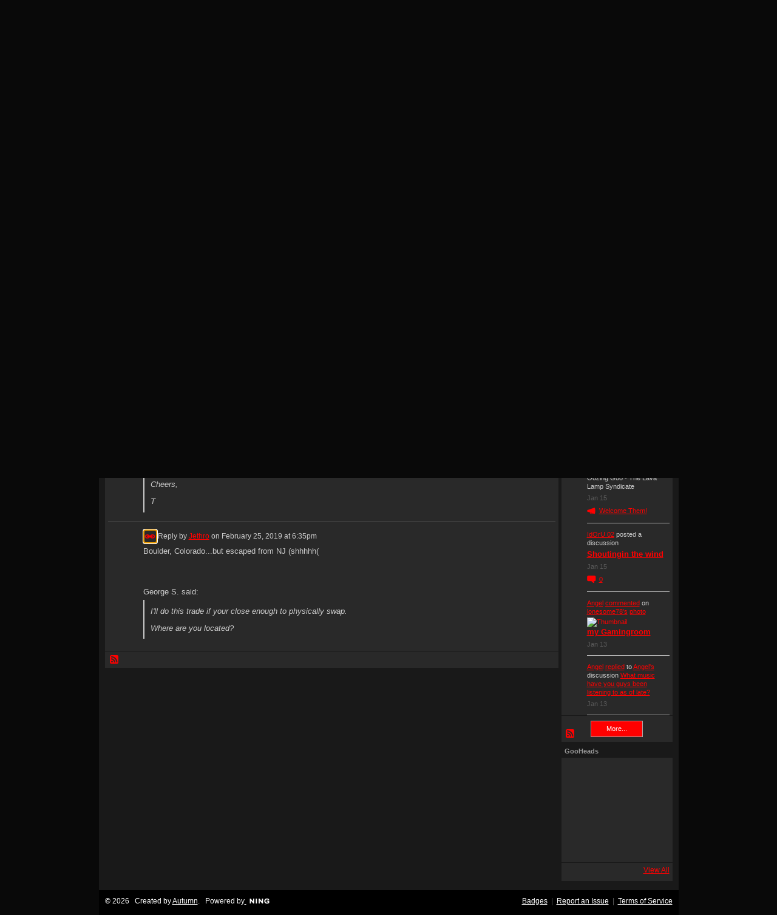

--- FILE ---
content_type: text/html; charset=UTF-8
request_url: https://oozinggoo.ning.com/group/humongo-colossus-castle/forum/topics/colossus-xxl-lunar-trade-1?page=1&commentId=1566398%3AComment%3A688489&x=1
body_size: 49651
content:
<!DOCTYPE html>
<html lang="en" xmlns:og="http://ogp.me/ns#">
    <head data-layout-view="default">
<script>
    window.dataLayer = window.dataLayer || [];
            dataLayer.push({'googleAnalyticsMeasurementId': 'G-JGWQZ0826K'});
    </script>
<!-- Google Tag Manager -->
<script>(function(w,d,s,l,i){w[l]=w[l]||[];w[l].push({'gtm.start':
new Date().getTime(),event:'gtm.js'});var f=d.getElementsByTagName(s)[0],
j=d.createElement(s),dl=l!='dataLayer'?'&l='+l:'';j.async=true;j.src=
'https://www.googletagmanager.com/gtm.js?id='+i+dl;f.parentNode.insertBefore(j,f);
})(window,document,'script','dataLayer','GTM-T5W4WQ');</script>
<!-- End Google Tag Manager -->
            <meta http-equiv="Content-Type" content="text/html; charset=utf-8" />
    <title>COLOSSUS XXL LUNAR TRADE - Oozing Goo - The Lava Lamp Syndicate</title>
    <link rel="icon" href="https://oozinggoo.ning.com/favicon.ico" type="image/x-icon" />
    <link rel="SHORTCUT ICON" href="https://oozinggoo.ning.com/favicon.ico" type="image/x-icon" />
    <meta name="description" content="Hey Y’all!  Any body interested in the trade of the decade?  I’m willing to trade a Colossus for a XXl Lunar or maybeanother large exotic rocket lamp.  LMK!  C…" />
<meta name="title" content="COLOSSUS XXL LUNAR TRADE" />
<meta property="og:type" content="website" />
<meta property="og:url" content="https://oozinggoo.ning.com/forum/topics/colossus-xxl-lunar-trade-1?groupUrl=humongo-colossus-castle&amp;page=1&amp;commentId=1566398%3AComment%3A688489&amp;x=1" />
<meta property="og:title" content="COLOSSUS XXL LUNAR TRADE" />
<meta property="og:image" content="https://storage.ning.com/topology/rest/1.0/file/get/3079516157?profile=UPSCALE_150x150">
<meta name="twitter:card" content="summary" />
<meta name="twitter:title" content="COLOSSUS XXL LUNAR TRADE" />
<meta name="twitter:description" content="Hey Y’all!  Any body interested in the trade of the decade?  I’m willing to trade a Colossus for a XXl Lunar or maybeanother large exotic rocket lamp.  LMK!  C…" />
<meta name="twitter:image" content="https://storage.ning.com/topology/rest/1.0/file/get/3079516157?profile=UPSCALE_150x150" />
<link rel="image_src" href="https://storage.ning.com/topology/rest/1.0/file/get/3079516157?profile=UPSCALE_150x150" />
<script type="text/javascript">
    djConfig = { preventBackButtonFix: false, isDebug: false }
ning = {"CurrentApp":{"premium":true,"iconUrl":"https:\/\/storage.ning.com\/topology\/rest\/1.0\/file\/get\/3079516157?profile=UPSCALE_150x150","url":"httpsoozinggoo.ning.com","domains":[],"online":true,"privateSource":true,"id":"oozinggoo","appId":1566398,"description":"The ultimate lava lamp community. OG was born in &#039;97 and includes a collector&#039;s network, how to make lava lamps, a vintage gallery and more.","name":"Oozing Goo - The Lava Lamp Syndicate","owner":"28p1ay0osml0b","createdDate":"2007-11-21T02:57:57.434Z","runOwnAds":false,"category":{"mathmos":null,"lamps":null,"collectors":null,"pictures":null,"lavalamp":null,"lave":null,"forum":null,"lava":null,"collection":null,"lamp":null,"collecting":null},"tags":["mathmos","lamps","collectors","pictures","lavalamp","lave","forum","lava","collection","lamp","collecting"]},"CurrentProfile":null,"maxFileUploadSize":5};
        (function(){
            if (!window.ning) { return; }

            var age, gender, rand, obfuscated, combined;

            obfuscated = document.cookie.match(/xgdi=([^;]+)/);
            if (obfuscated) {
                var offset = 100000;
                obfuscated = parseInt(obfuscated[1]);
                rand = obfuscated / offset;
                combined = (obfuscated % offset) ^ rand;
                age = combined % 1000;
                gender = (combined / 1000) & 3;
                gender = (gender == 1 ? 'm' : gender == 2 ? 'f' : 0);
                ning.viewer = {"age":age,"gender":gender};
            }
        })();

        if (window.location.hash.indexOf('#!/') == 0) {
        window.location.replace(window.location.hash.substr(2));
    }
    window.xg = window.xg || {};
xg.captcha = {
    'shouldShow': false,
    'siteKey': '6Ldf3AoUAAAAALPgNx2gcXc8a_5XEcnNseR6WmsT'
};
xg.addOnRequire = function(f) { xg.addOnRequire.functions.push(f); };
xg.addOnRequire.functions = [];
xg.addOnFacebookLoad = function (f) { xg.addOnFacebookLoad.functions.push(f); };
xg.addOnFacebookLoad.functions = [];
xg._loader = {
    p: 0,
    loading: function(set) {  this.p++; },
    onLoad: function(set) {
                this.p--;
        if (this.p == 0 && typeof(xg._loader.onDone) == 'function') {
            xg._loader.onDone();
        }
    }
};
xg._loader.loading('xnloader');
if (window.bzplcm) {
    window.bzplcm._profileCount = 0;
    window.bzplcm._profileSend = function() { if (window.bzplcm._profileCount++ == 1) window.bzplcm.send(); };
}
xg._loader.onDone = function() {
            if(window.bzplcm)window.bzplcm.start('ni');
        xg.shared.util.parseWidgets();    var addOnRequireFunctions = xg.addOnRequire.functions;
    xg.addOnRequire = function(f) { f(); };
    try {
        if (addOnRequireFunctions) { dojo.lang.forEach(addOnRequireFunctions, function(onRequire) { onRequire.apply(); }); }
    } catch (e) {
        if(window.bzplcm)window.bzplcm.ts('nx').send();
        throw e;
    }
    if(window.bzplcm) { window.bzplcm.stop('ni'); window.bzplcm._profileSend(); }
};
window.xn = { track: { event: function() {}, pageView: function() {}, registerCompletedFlow: function() {}, registerError: function() {}, timer: function() { return { lapTime: function() {} }; } } };</script>
<meta name="medium" content="news" /><link rel="alternate" type="application/atom+xml" title="COLOSSUS XXL LUNAR TRADE - Oozing Goo - The Lava Lamp Syndicate" href="https://oozinggoo.ning.com/forum/topics/colossus-xxl-lunar-trade-1?groupUrl=humongo-colossus-castle&amp;page=1&amp;commentId=1566398%3AComment%3A688489&amp;x=1&amp;feed=yes&amp;xn_auth=no" /><link rel="alternate" type="application/atom+xml" title="Humongo/Colossus Castle - Oozing Goo - The Lava Lamp Syndicate" href="https://oozinggoo.ning.com/group/humongo-colossus-castle/forum?sort=mostRecent&amp;feed=yes&amp;xn_auth=no" /><link rel="alternate" type="application/rss+xml" title="Latest Activity - Oozing Goo - The Lava Lamp Syndicate" href="https://oozinggoo.ning.com/activity/log/list?fmt=rss" />
<style type="text/css" media="screen,projection">
#xg_navigation ul div.xg_subtab ul li a {
    color:#CCCCCC;
    background:#060606;
}
#xg_navigation ul div.xg_subtab ul li a:hover {
    color:#FFFFFF;
    background:#2C2C2C;
}
</style>

<style type="text/css" media="screen,projection">
@import url("https://static.ning.com/socialnetworkmain/widgets/index/css/common.min.css?xn_version=1229287718");
@import url("https://static.ning.com/socialnetworkmain/widgets/forum/css/component.min.css?xn_version=148829171");

</style>

<style type="text/css" media="screen,projection">
@import url("/generated-69468fc6364a63-78166142-css?xn_version=202512201152");

</style>

<style type="text/css" media="screen,projection">
@import url("/generated-69468fc5c08a77-91891291-css?xn_version=202512201152");

</style>

<!--[if IE 6]>
    <link rel="stylesheet" type="text/css" href="https://static.ning.com/socialnetworkmain/widgets/index/css/common-ie6.min.css?xn_version=463104712" />
<![endif]-->
<!--[if IE 7]>
<link rel="stylesheet" type="text/css" href="https://static.ning.com/socialnetworkmain/widgets/index/css/common-ie7.css?xn_version=2712659298" />
<![endif]-->
<link rel="EditURI" type="application/rsd+xml" title="RSD" href="https://oozinggoo.ning.com/profiles/blog/rsd" />
<script type="text/javascript">(function(a,b){if(/(android|bb\d+|meego).+mobile|avantgo|bada\/|blackberry|blazer|compal|elaine|fennec|hiptop|iemobile|ip(hone|od)|iris|kindle|lge |maemo|midp|mmp|netfront|opera m(ob|in)i|palm( os)?|phone|p(ixi|re)\/|plucker|pocket|psp|series(4|6)0|symbian|treo|up\.(browser|link)|vodafone|wap|windows (ce|phone)|xda|xiino/i.test(a)||/1207|6310|6590|3gso|4thp|50[1-6]i|770s|802s|a wa|abac|ac(er|oo|s\-)|ai(ko|rn)|al(av|ca|co)|amoi|an(ex|ny|yw)|aptu|ar(ch|go)|as(te|us)|attw|au(di|\-m|r |s )|avan|be(ck|ll|nq)|bi(lb|rd)|bl(ac|az)|br(e|v)w|bumb|bw\-(n|u)|c55\/|capi|ccwa|cdm\-|cell|chtm|cldc|cmd\-|co(mp|nd)|craw|da(it|ll|ng)|dbte|dc\-s|devi|dica|dmob|do(c|p)o|ds(12|\-d)|el(49|ai)|em(l2|ul)|er(ic|k0)|esl8|ez([4-7]0|os|wa|ze)|fetc|fly(\-|_)|g1 u|g560|gene|gf\-5|g\-mo|go(\.w|od)|gr(ad|un)|haie|hcit|hd\-(m|p|t)|hei\-|hi(pt|ta)|hp( i|ip)|hs\-c|ht(c(\-| |_|a|g|p|s|t)|tp)|hu(aw|tc)|i\-(20|go|ma)|i230|iac( |\-|\/)|ibro|idea|ig01|ikom|im1k|inno|ipaq|iris|ja(t|v)a|jbro|jemu|jigs|kddi|keji|kgt( |\/)|klon|kpt |kwc\-|kyo(c|k)|le(no|xi)|lg( g|\/(k|l|u)|50|54|\-[a-w])|libw|lynx|m1\-w|m3ga|m50\/|ma(te|ui|xo)|mc(01|21|ca)|m\-cr|me(rc|ri)|mi(o8|oa|ts)|mmef|mo(01|02|bi|de|do|t(\-| |o|v)|zz)|mt(50|p1|v )|mwbp|mywa|n10[0-2]|n20[2-3]|n30(0|2)|n50(0|2|5)|n7(0(0|1)|10)|ne((c|m)\-|on|tf|wf|wg|wt)|nok(6|i)|nzph|o2im|op(ti|wv)|oran|owg1|p800|pan(a|d|t)|pdxg|pg(13|\-([1-8]|c))|phil|pire|pl(ay|uc)|pn\-2|po(ck|rt|se)|prox|psio|pt\-g|qa\-a|qc(07|12|21|32|60|\-[2-7]|i\-)|qtek|r380|r600|raks|rim9|ro(ve|zo)|s55\/|sa(ge|ma|mm|ms|ny|va)|sc(01|h\-|oo|p\-)|sdk\/|se(c(\-|0|1)|47|mc|nd|ri)|sgh\-|shar|sie(\-|m)|sk\-0|sl(45|id)|sm(al|ar|b3|it|t5)|so(ft|ny)|sp(01|h\-|v\-|v )|sy(01|mb)|t2(18|50)|t6(00|10|18)|ta(gt|lk)|tcl\-|tdg\-|tel(i|m)|tim\-|t\-mo|to(pl|sh)|ts(70|m\-|m3|m5)|tx\-9|up(\.b|g1|si)|utst|v400|v750|veri|vi(rg|te)|vk(40|5[0-3]|\-v)|vm40|voda|vulc|vx(52|53|60|61|70|80|81|83|85|98)|w3c(\-| )|webc|whit|wi(g |nc|nw)|wmlb|wonu|x700|yas\-|your|zeto|zte\-/i.test(a.substr(0,4)))window.location.replace(b)})(navigator.userAgent||navigator.vendor||window.opera,'https://oozinggoo.ning.com/m/group/discussion?id=1566398%3ATopic%3A688413');</script>
    </head>
    <body>
<!-- Google Tag Manager (noscript) -->
<noscript><iframe src="https://www.googletagmanager.com/ns.html?id=GTM-T5W4WQ"
height="0" width="0" style="display:none;visibility:hidden"></iframe></noscript>
<!-- End Google Tag Manager (noscript) -->
                <div id="xn_bar">
            <div id="xn_bar_menu">
                <div id="xn_bar_menu_branding" >
                                    </div>

                <div id="xn_bar_menu_more">
                    <form id="xn_bar_menu_search" method="GET" action="https://oozinggoo.ning.com/main/search/search">
                        <fieldset>
                            <input type="text" name="q" id="xn_bar_menu_search_query" value="Search Oozing Goo - The Lava Lamp Syndicate" _hint="Search Oozing Goo - The Lava Lamp Syndicate" accesskey="4" class="text xj_search_hint" />
                            <a id="xn_bar_menu_search_submit" href="#" onclick="document.getElementById('xn_bar_menu_search').submit();return false">Search</a>
                        </fieldset>
                    </form>
                </div>

                            <ul id="xn_bar_menu_tabs">
                                            <li><a href="https://oozinggoo.ning.com/main/authorization/signUp?target=https%3A%2F%2Foozinggoo.ning.com%2Fforum%2Ftopics%2Fcolossus-xxl-lunar-trade-1%3FgroupUrl%3Dhumongo-colossus-castle%26page%3D1%26commentId%3D1566398%253AComment%253A688489%26x%3D1">Sign Up</a></li>
                                                <li><a href="https://oozinggoo.ning.com/main/authorization/signIn?target=https%3A%2F%2Foozinggoo.ning.com%2Fforum%2Ftopics%2Fcolossus-xxl-lunar-trade-1%3FgroupUrl%3Dhumongo-colossus-castle%26page%3D1%26commentId%3D1566398%253AComment%253A688489%26x%3D1">Sign In</a></li>
                                    </ul>
                        </div>
        </div>
        
        
        <div id="xg" class="xg_theme xg_widget_forum xg_widget_forum_topic xg_widget_forum_topic_show" data-layout-pack="classic">
            <div id="xg_head">
                <div id="xg_masthead">
                    <p id="xg_sitename"><a id="application_name_header_link" href="/"><img src="https://storage.ning.com/topology/rest/1.0/file/get/3151850154?profile=RESIZE_480x480" alt="Oozing Goo - The Lava Lamp Syndicate"></a></p>
                    
                </div>
                <div id="xg_navigation">
                    <ul>
    <li id="xg_tab_xn35" class="xg_subtab"><a href="/"><span>Main</span></a></li><li dojoType="SubTabHover" id="xg_tab_profile" class="xg_subtab"><a href="/profiles"><span>My Content</span></a><div class="xg_subtab" style="display:none;position:absolute;"><ul class="xg_subtab" style="display:block;" ><li style="list-style:none !important;display:block;text-align:left;"><a href="/forum/topic/listForContributor?" style="float:none;"><span>My Discussions</span></a></li><li style="list-style:none !important;display:block;text-align:left;"><a href="/groups/group/listForContributor?user" style="float:none;"><span>My Groups</span></a></li><li style="list-style:none !important;display:block;text-align:left;"><a href="/photo/photo/listForContributor?" style="float:none;"><span>My Photos</span></a></li><li style="list-style:none !important;display:block;text-align:left;"><a href="/video/video/listForContributor" style="float:none;"><span>My Videos</span></a></li></ul></div></li><li dojoType="SubTabHover" id="xg_tab_xn28" class="xg_subtab"><a href="https://discord.gg/lavalamp" target="_blank"><span>Discussions</span></a><div class="xg_subtab" style="display:none;position:absolute;"><ul class="xg_subtab" style="display:block;" ><li style="list-style:none !important;display:block;text-align:left;"><a href="/forum" style="float:none;"><span>Discussion Forum</span></a></li><li style="list-style:none !important;display:block;text-align:left;"><a href="https://discord.gg/lavalamp" target="_blank" style="float:none;"><span>Live Chat</span></a></li></ul></div></li><li dojoType="SubTabHover" id="xg_tab_photo" class="xg_subtab"><a href="/photo"><span>Pics and Vids</span></a><div class="xg_subtab" style="display:none;position:absolute;"><ul class="xg_subtab" style="display:block;" ><li style="list-style:none !important;display:block;text-align:left;"><a href="/photo" style="float:none;"><span>Photos</span></a></li><li style="list-style:none !important;display:block;text-align:left;"><a href="/video/video" style="float:none;"><span>Videos</span></a></li></ul></div></li><li dojoType="SubTabHover" id="xg_tab_members" class="xg_subtab"><a href="/profiles/members/"><span>GooHeads</span></a><div class="xg_subtab" style="display:none;position:absolute;"><ul class="xg_subtab" style="display:block;" ><li style="list-style:none !important;display:block;text-align:left;"><a href="/profiles/members/" style="float:none;"><span>All Members</span></a></li></ul></div></li><li dojoType="SubTabHover" id="xg_tab_xn0" class="xg_subtab"><a href="/"><span>Shop</span></a><div class="xg_subtab" style="display:none;position:absolute;"><ul class="xg_subtab" style="display:block;" ><li style="list-style:none !important;display:block;text-align:left;"><a href="https://shop.lava-library.com/" target="_blank" style="float:none;"><span>Lava Library Merch Store</span></a></li><li style="list-style:none !important;display:block;text-align:left;"><a href="https://ozonegifts.com/" target="_blank" style="float:none;"><span>Ozone Gifts</span></a></li><li style="list-style:none !important;display:block;text-align:left;"><a href="https://goolamp.com/" target="_blank" style="float:none;"><span>GOOLAMP</span></a></li><li style="list-style:none !important;display:block;text-align:left;"><a href="https://stardustlamps.com/" target="_blank" style="float:none;"><span>Stardust Lamps</span></a></li></ul></div></li><li id="xg_tab_xn30" class="xg_subtab"><a href="https://lava-library.com/" target="_blank"><span>Lava Library</span></a></li><li id="xg_tab_xn40" class="xg_subtab"><a href="https://discord.com/invite/78XDm3KpDa"><span>Discord</span></a></li></ul>

                </div>
            </div>
            <div id="xg_ad_below_header" class="xg_ad xj_ad_below_header"></div>
            <div id="xg_body">
                
                <div class="xg_column xg_span-16 xj_classic_canvas">
                    <div class="xg_module xg_module_with_dialog">
    <div class="xg_headline xg_headline-img xg_headline-2l">
    <div class="ib"><span class="xg_avatar"><a class="fn url" href="http://oozinggoo.ning.com/profile/Jethro"  title="Jethro"><span class="table_img dy-avatar dy-avatar-64 "><img  class="photo photo" src="https://storage.ning.com/topology/rest/1.0/file/get/3138696577?profile=RESIZE_64x64&amp;width=64&amp;height=64&amp;crop=1%3A1" alt="" /></span></a></span></div>
<div class="tb"><h1>COLOSSUS XXL LUNAR TRADE</h1>
        <ul class="navigation byline">
            <li><a class="nolink">Posted by </a><a href="/profile/Jethro">Jethro</a><a class="nolink"> on February 19, 2019 at 11:52pm in </a><a href="https://oozinggoo.ning.com/group/humongo-colossus-castle">Humongo/Colossus Castle</a></li>
            <li><a href="https://oozinggoo.ning.com/group/humongo-colossus-castle/forum" class="xg_sprite xg_sprite-back">Back to Humongo/Colossus Castle Discussions</a></li>
        </ul>
    </div>
</div>
    <div class="xg_module_body">
        <div class="discussion" data-category-id="">
            <div class="description">
                                <div class="xg_user_generated">
                    <p>Hey Y’all!  Any body interested in the trade of the decade?  I’m willing to trade a Colossus for a XXl Lunar or maybeanother large exotic rocket lamp.  LMK!  Cheers, Jethro</p>                </div>
            </div>
        </div>
                    <p class="small" id="tagsList" style="display:none">Tags:<br/></p>
                <div class="left-panel">
                            <p class="share-links clear">
                                </p>
                            <script>xg.addOnRequire(function () { xg.post('/main/viewcount/update?xn_out=json', {key: '1566398:Topic:688413', x: '8321b97'}); });</script>                <p class="small dy-clear view-count-container">
    <span class="view-count-label">Views:</span> <span class="view-count">231</span></p>

                    </div>
                <dl id="cf" class="discussion noindent">
                    </dl>
    </div>
</div>
    <div class="xg_module">
            <div id="discussionReplies" >
            <div class="xg_module_body">
                <h3 id="comments" _scrollTo="cid-1566398:Comment:688489">Replies to This Discussion</h3>
                                    <dl class="discussion clear i0 xg_lightborder">
    <dt class="byline">
        <a name="1566398:Comment:688236" id="cid-1566398:Comment:688236"></a>         <span class="xg_avatar"><a class="fn url" href="http://oozinggoo.ning.com/profile/DanCurb"  title="Dan Curb"><span class="table_img dy-avatar dy-avatar-48 "><img  class="photo photo left" src="https://storage.ning.com/topology/rest/1.0/file/get/1846855856?profile=RESIZE_48X48&amp;width=48&amp;height=48&amp;crop=1%3A1" alt="" /></span></a></span><a name="1566398Comment688236" href="https://oozinggoo.ning.com/xn/detail/1566398:Comment:688236" title="Permalink to this Reply" class="xg_icon xg_icon-permalink">Permalink</a> Reply by <a href="https://oozinggoo.ning.com/group/humongo-colossus-castle/forum/topic/listForContributor?user=04kuul7da80ok" class="fn url">Dan Curb</a> on <span class="timestamp">February 20, 2019 at 12:40pm</span>    </dt>
        <dd>
                        <div class="description" id="desc_1566398Comment688236"><div class="xg_user_generated"><p>Would you want to fill it yourself or would you want a unit that is filled directly from the manufacturer? What color is the Colossus? Thanks for listing this!</p>
<p></p>
<p>Cheers,</p>
<p>T</p></div></div>
                </dd>
        <dd>
        <ul class="actionlinks">
    <li class="actionlink"></li>    </ul>
</dl>
<dl class="discussion clear i0 xg_lightborder">
    <dt class="byline">
        <a name="1566398:Comment:688424" id="cid-1566398:Comment:688424"></a>         <span class="xg_avatar"><a class="fn url" href="http://oozinggoo.ning.com/profile/georges"  title="George S."><span class="table_img dy-avatar dy-avatar-48 "><img  class="photo photo left" src="https://storage.ning.com/topology/rest/1.0/file/get/3036770195?profile=original&amp;xn_version=202512201152&amp;width=48&amp;height=48&amp;crop=1%3A1&amp;xj_user_default=1" alt="" /></span></a></span><a name="1566398Comment688424" href="https://oozinggoo.ning.com/xn/detail/1566398:Comment:688424" title="Permalink to this Reply" class="xg_icon xg_icon-permalink">Permalink</a> Reply by <a href="https://oozinggoo.ning.com/group/humongo-colossus-castle/forum/topic/listForContributor?user=1pksn61d9q5is" class="fn url">George S.</a> on <span class="timestamp">February 20, 2019 at 2:40pm</span>    </dt>
        <dd>
                        <div class="description" id="desc_1566398Comment688424"><div class="xg_user_generated"><p>I'll do this trade if your close enough to physically swap.</p>
<p>Where are you located?</p></div></div>
                </dd>
        <dd>
        <ul class="actionlinks">
    <li class="actionlink"></li>    </ul>
</dl>
<dl class="discussion clear i0 xg_lightborder">
    <dt class="byline">
        <a name="1566398:Comment:688486" id="cid-1566398:Comment:688486"></a>         <span class="xg_avatar"><a class="fn url" href="http://oozinggoo.ning.com/profile/Jethro"  title="Jethro"><span class="table_img dy-avatar dy-avatar-48 "><img  class="photo photo left" src="https://storage.ning.com/topology/rest/1.0/file/get/3138696577?profile=RESIZE_48X48&amp;width=48&amp;height=48&amp;crop=1%3A1" alt="" /></span></a></span><a name="1566398Comment688486" href="https://oozinggoo.ning.com/xn/detail/1566398:Comment:688486" title="Permalink to this Reply" class="xg_icon xg_icon-permalink">Permalink</a> Reply by <a href="https://oozinggoo.ning.com/group/humongo-colossus-castle/forum/topic/listForContributor?user=107rvatsq72fa" class="fn url">Jethro</a> on <span class="timestamp">February 25, 2019 at 6:35pm</span>    </dt>
        <dd>
                        <div class="description" id="desc_1566398Comment688486"><div class="xg_user_generated"><p>I’m traveling now and think it’s either clear/red or blue/yellow.  What do you have in a Lunar XXL? Is it one af marcel’s bottles, it would be difficult to have the manufacturer fill it...I think all of his are kits.<br/> <br/> <cite>Dan Curb said:</cite></p>
<blockquote cite="http://oozinggoo.ning.com/forum/topics/colossus-xxl-lunar-trade-1?groupUrl=humongo-colossus-castle&amp;xg_source=activity#1566398Comment688236"><div><div class="xg_user_generated"><p>Would you want to fill it yourself or would you want a unit that is filled directly from the manufacturer? What color is the Colossus? Thanks for listing this!</p>
<p></p>
<p>Cheers,</p>
<p>T</p>
</div>
</div>
</blockquote></div></div>
                </dd>
        <dd>
        <ul class="actionlinks">
    <li class="actionlink"></li>    </ul>
</dl>
<dl class="discussion clear i0 xg_lightborder">
    <dt class="byline">
        <a name="1566398:Comment:688489" id="cid-1566398:Comment:688489"></a>         <span class="xg_avatar"><a class="fn url" href="http://oozinggoo.ning.com/profile/Jethro"  title="Jethro"><span class="table_img dy-avatar dy-avatar-48 "><img  class="photo photo left" src="https://storage.ning.com/topology/rest/1.0/file/get/3138696577?profile=RESIZE_48X48&amp;width=48&amp;height=48&amp;crop=1%3A1" alt="" /></span></a></span><a name="1566398Comment688489" href="https://oozinggoo.ning.com/xn/detail/1566398:Comment:688489" title="Permalink to this Reply" class="xg_icon xg_icon-permalink">Permalink</a> Reply by <a href="https://oozinggoo.ning.com/group/humongo-colossus-castle/forum/topic/listForContributor?user=107rvatsq72fa" class="fn url">Jethro</a> on <span class="timestamp">February 25, 2019 at 6:35pm</span>    </dt>
        <dd>
                        <div class="description" id="desc_1566398Comment688489"><div class="xg_user_generated"><p>Boulder, Colorado...but escaped from NJ (shhhhh(</p>
<p><br/> <br/> <cite>George S. said:</cite></p>
<blockquote cite="http://oozinggoo.ning.com/forum/topics/colossus-xxl-lunar-trade-1?groupUrl=humongo-colossus-castle&amp;xg_source=activity#1566398Comment688424"><div><div class="xg_user_generated"><p>I'll do this trade if your close enough to physically swap.</p>
<p>Where are you located?</p>
</div>
</div>
</blockquote></div></div>
                </dd>
        <dd>
        <ul class="actionlinks">
    <li class="actionlink"></li>    </ul>
</dl>
                            </div>
            <div class="xg_module_foot">
                                    <p class="left">
                        <a class="xg_icon xg_icon-rss" href="https://oozinggoo.ning.com/forum/topics/colossus-xxl-lunar-trade-1?groupUrl=humongo-colossus-castle&amp;page=1&amp;commentId=1566398%3AComment%3A688489&amp;x=1&amp;feed=yes&amp;xn_auth=no">RSS</a>
                    </p>
                            </div>
        </div>
    </div>

                </div>
                <div class="xg_column xg_span-4 xg_last xj_classic_sidebar">
                        <div class="xg_module" id="xg_module_account">
        <div class="xg_module_body xg_signup xg_lightborder">
            <p>Welcome to<br />Oozing Goo - The Lava Lamp Syndicate</p>
                        <p class="last-child"><big><strong><a href="https://oozinggoo.ning.com/main/authorization/signUp?target=https%3A%2F%2Foozinggoo.ning.com%2Fforum%2Ftopics%2Fcolossus-xxl-lunar-trade-1%3FgroupUrl%3Dhumongo-colossus-castle%26page%3D1%26commentId%3D1566398%253AComment%253A688489%26x%3D1">Sign Up</a></strong></big><br/>or <a href="https://oozinggoo.ning.com/main/authorization/signIn?target=https%3A%2F%2Foozinggoo.ning.com%2Fforum%2Ftopics%2Fcolossus-xxl-lunar-trade-1%3FgroupUrl%3Dhumongo-colossus-castle%26page%3D1%26commentId%3D1566398%253AComment%253A688489%26x%3D1" style="white-space:nowrap">Sign In</a></p>
                            <div class="xg_external_signup xg_lightborder xj_signup">
                    <p class="dy-small">Or sign in with:</p>
                    <ul class="providers">
            <li>
            <a
                onclick="xg.index.authorization.social.openAuthWindow(
                    'https://auth.ning.com/socialAuth/yahooopenidconnect?edfm=TrkN8e5dSY2qAwmLwrVHGibkSPmuCo6MgpZzB2QyBuOG7KIhJs0I7my9wVbyVSGeoyYQSsK9C7Hu5aq3ZfVlpuy26QqVrXoX8Nbex45zZuSEmgE6KUHRWWloLVvMNK6FFTitPo0D2Rkp%2FLorVKNBtlLvGl86V2Bib9hQnBYYDKeD7OjZUIOSvLAy%2BcgAhS3ZER0zUQo5CT1%2FqRhHEfJ%2FR7QJAMg%2BpV1zgfzdHgnYmpAjoOYRYDVVZl1M7v%2BxHq1SsFAdyku5N4lA9pgkjJUP5a5kTEgAeWqm5PghdwUFGrcX4TOg%2FSX9Ke33yFCHuevIiSjgTx8RoZ8eKK2tB70JE4CYXoXCSMkllvKiwoyJ1jYZuxExPyyFc7g5qTMG%2BXggISkupItLGUKWX1GkWlRcqYjNStf3zAusNhuCHnNIjAF2RQyQOnBXvXbeLqg%2Fh1sVW%2FAY6ioE2ZSGTMAT0LOXeF%2B4M%2FRaeIpytzt%2F4ebcpIF7wNgY1TybWVZvMQ4b5v6T'
                ); return false;">
                <span class="mini-service mini-service-yahoo" title="Yahoo!"></span>
            </a>
        </li>
    </ul>
                </div>
                    </div>
    </div>
<div id="xg_network_activity"
    class="xg_module xg_module_activity indented_content column_1"
    dojotype="ActivityModule"
    data-module_name="activity"
    _isProfile=""
    _isAdmin=""
    _activityOptionsAvailable="1"
    _columnCount="1"
    _maxEmbedWidth="173"
    _embedLocatorId="115/homepage/index"
    _refreshUrl="https://oozinggoo.ning.com/activity/embed/refresh?id=115%2Fhomepage%2Findex&amp;xn_out=json"
    _activitynum="8"
    data-owner-name=""
    data-excerpt-length="0"
    data-get-items-url="https://oozinggoo.ning.com/activity/index/getActivityItems?xn_out=json"

 >

    <div class="xg_module_head">
        <h2>Latest Activity</h2>
    </div>
    <div class="xg_module_body activity-feed-skinny">
            <div class="xg_new_activity_items_container dy-displaynone">
            <button class="xj-new-feed-items xg_show_activity_items">
                <span class="xg_more_activity_arrow"></span>
                <span class="xj-new-item-text"></span>
            </button>
        </div>
        <div class="module module-feed">
            <div id="feed-f7af4d1ef8d16a9aef4ffe1d8d12b45c" class="feed-story  xg_separator xj_activity_item" ><a href="/profile/douglas?xg_source=activity"><span class="table_img dy-avatar dy-avatar-32 feed-avatar"><img  class="photo " src="https://storage.ning.com/topology/rest/1.0/file/get/31065594501?profile=RESIZE_48X48&amp;width=32&amp;height=32&amp;crop=1%3A1" alt="" /></span></a><span class="feed-story-header dy-clearfix"><a href="https://oozinggoo.ning.com/profile/douglas?xg_source=activity">Douglas</a> updated their <a href="https://oozinggoo.ning.com/profile/douglas?xg_source=activity">profile</a></span><div class="feed-event-info "><span class="event-info-timestamp xg_lightfont" data-time="Wed, 21 Jan 2026 21:34:38 +0000">yesterday</span></div></div><div id="feed-61b16f958a4874ee03e0c3f06b4b3d10" class="feed-story  xg_separator xj_activity_item" ><a href="https://oozinggoo.ning.com"><span class="feed-avatar"><img class="" width="32" height="32" alt="Profile Icon" src="https://storage.ning.com/topology/rest/1.0/file/get/3079516157?profile=UPSCALE_150x150" /></span></a><span class="feed-story-header dy-clearfix"><a href="https://oozinggoo.ning.com/profile/douglas?xg_source=activity">Douglas</a> and <a href="https://oozinggoo.ning.com/profile/nolandacarter?xg_source=activity">noland a carter</a> joined Oozing Goo - The Lava Lamp Syndicate</span><div class="feed-story-body dy-clearfix"><div class="rich"><div class="rich-thumbs rich-thumbs-32"><a  href="/profile/douglas?xg_source=activity" ><span class="table_img dy-avatar dy-avatar-32 "><img  class="photo " src="https://storage.ning.com/topology/rest/1.0/file/get/31065594501?profile=RESIZE_48X48&amp;width=32&amp;height=32&amp;crop=1%3A1" alt="" /></span></a><a  href="/profile/nolandacarter?xg_source=activity" ><span class="table_img dy-avatar dy-avatar-32 "><img  class="photo " src="https://storage.ning.com/topology/rest/1.0/file/get/3036770195?profile=original&amp;xn_version=202512201152&amp;width=32&amp;height=32&amp;crop=1%3A1&amp;xj_user_default=1" alt="" /></span></a></div></div></div><div class="feed-event-info "><span class="event-info-timestamp xg_lightfont" data-time="Wed, 21 Jan 2026 20:52:01 +0000">yesterday</span></div></div><div id="feed-5602e98c1af1cb9089daee1be3e1be2a" class="feed-story  xg_separator xj_activity_item" ><a href="https://oozinggoo.ning.com"><span class="feed-avatar"><img class="" width="32" height="32" alt="Profile Icon" src="https://storage.ning.com/topology/rest/1.0/file/get/3079516157?profile=UPSCALE_150x150" /></span></a><span class="feed-story-header dy-clearfix"><a href="https://oozinggoo.ning.com/profile/chis?xg_source=activity">chis</a> and <a href="https://oozinggoo.ning.com/profile/viktooorkrumm?xg_source=activity">viktooorkrumm</a> joined Oozing Goo - The Lava Lamp Syndicate</span><div class="feed-story-body dy-clearfix"><div class="rich"><div class="rich-thumbs rich-thumbs-32"><a  href="/profile/chis?xg_source=activity" ><span class="table_img dy-avatar dy-avatar-32 "><img  class="photo " src="https://storage.ning.com/topology/rest/1.0/file/get/3036770195?profile=original&amp;xn_version=202512201152&amp;width=32&amp;height=32&amp;crop=1%3A1&amp;xj_user_default=1" alt="" /></span></a><a  href="/profile/viktooorkrumm?xg_source=activity" ><span class="table_img dy-avatar dy-avatar-32 "><img  class="photo " src="https://storage.ning.com/topology/rest/1.0/file/get/3036770195?profile=original&amp;xn_version=202512201152&amp;width=32&amp;height=32&amp;crop=1%3A1&amp;xj_user_default=1" alt="" /></span></a></div></div></div><div class="feed-event-info "><span class="event-info-timestamp xg_lightfont" data-time="Sun, 18 Jan 2026 22:03:33 +0000">Sunday</span></div></div><div id="feed-5cdcd5ae948a7046b83e0cd052bdf7a5" class="feed-story  xg_separator xj_activity_item" ><a href="/profile/HaleyPeter?xg_source=activity"><span class="table_img dy-avatar dy-avatar-32 feed-avatar"><img  class="photo " src="https://storage.ning.com/topology/rest/1.0/file/get/3036770195?profile=original&amp;xn_version=202512201152&amp;width=32&amp;height=32&amp;crop=1%3A1&amp;xj_user_default=1" alt="" /></span></a><span class="feed-story-header dy-clearfix"><a href="https://oozinggoo.ning.com/profile/HaleyPeter?xg_source=activity">Haley Peter</a> is now a member of Oozing Goo - The Lava Lamp Syndicate</span><div class="feed-event-info "><span class="event-info-timestamp xg_lightfont" data-time="Sat, 17 Jan 2026 16:18:52 +0000">Saturday</span></div>                <div class="feed-reactions">
                    <a class="xg_sprite xg_sprite-megaphone" href="/profile/HaleyPeter?xg_source=activity#add_comment">Welcome Them!</a>                </div>
            </div><div id="feed-9ad8bb998687c38ac0ec8a209ad6e635" class="feed-story  xg_separator xj_activity_item" ><a href="/profile/Michael29?xg_source=activity"><span class="table_img dy-avatar dy-avatar-32 feed-avatar"><img  class="photo " src="https://storage.ning.com/topology/rest/1.0/file/get/3036770195?profile=original&amp;xn_version=202512201152&amp;width=32&amp;height=32&amp;crop=1%3A1&amp;xj_user_default=1" alt="" /></span></a><span class="feed-story-header dy-clearfix"><a href="https://oozinggoo.ning.com/profile/Michael29?xg_source=activity">Michael</a> is now a member of Oozing Goo - The Lava Lamp Syndicate</span><div class="feed-event-info "><span class="event-info-timestamp xg_lightfont" data-time="Thu, 15 Jan 2026 16:42:12 +0000">Jan 15</span></div>                <div class="feed-reactions">
                    <a class="xg_sprite xg_sprite-megaphone" href="/profile/Michael29?xg_source=activity#add_comment">Welcome Them!</a>                </div>
            </div><div id="feed-43a447c3ce62f7a4b03ac26c78f430a5" class="feed-story  xg_separator xj_activity_item" ><a href="/profile/Thebault?xg_source=activity"><span class="table_img dy-avatar dy-avatar-32 feed-avatar"><img  class="photo " src="https://storage.ning.com/topology/rest/1.0/file/get/3138685674?profile=RESIZE_48X48&amp;width=32&amp;height=32&amp;crop=1%3A1" alt="" /></span></a><span class="feed-story-header dy-clearfix"><a href="https://oozinggoo.ning.com/profile/Thebault?xg_source=activity">IdOrU 02</a> posted a discussion</span><div class="feed-story-body dy-clearfix"><div class="rich"><h3 class="feed-story-title"><a href="https://oozinggoo.ning.com/xn/detail/1566398:Topic:891317?xg_source=activity">Shoutingin the wind</a></h3></div></div><div class="feed-event-info "><span class="event-info-timestamp xg_lightfont" data-time="Thu, 15 Jan 2026 07:25:32 +0000">Jan 15</span></div>                <div class="feed-reactions">
                                    <a href="https://oozinggoo.ning.com/group/humongo-colossus-castle/forum/topics/shoutingin-the-wind#comments" data-page-type="detail" data-contentid="1566398:Topic:891317" data-user-avatar-url="" data-user-profile-url="" data-user-fullname=""  class="xg_sprite xg_sprite-comment">
                <span class='comments-number'>
                    <span class='xj_comment_count'>0</span>
                    <span class='details'>Comments</span>
                </span>
                </a>
                            </div>
            </div><div id="feed-efd0f7ea71d33bfb371e79f0f348274c" class="feed-story  xg_separator xj_activity_item" ><a href="/profile/Angel345?xg_source=activity"><span class="table_img dy-avatar dy-avatar-32 feed-avatar"><img  class="photo " src="https://storage.ning.com/topology/rest/1.0/file/get/13397348053?profile=RESIZE_48X48&amp;width=32&amp;height=32&amp;crop=1%3A1" alt="" /></span></a><span class="feed-story-header dy-clearfix"><a href="https://oozinggoo.ning.com/profile/Angel345?xg_source=activity">Angel</a> <a href="https://oozinggoo.ning.com/xn/detail/1566398:Comment:891260?xg_source=activity">commented</a> on <a href="https://oozinggoo.ning.com/profile/ThorstenWulf?xg_source=activity">lonesome78's</a> <a href="https://oozinggoo.ning.com/xn/detail/1566398:Photo:516764?xg_source=activity">photo</a></span><div class="feed-story-body dy-clearfix"><div class="rich"><div class="rich-thumb"><a  href="https://oozinggoo.ning.com/photo/my-gamingroom" ><img src="https://storage.ning.com/topology/rest/1.0/file/get/3099946566?profile=RESIZE_64x64&amp;width=64" width="64"  alt="Thumbnail" style="width:64px;"/></a></div><h3 class="feed-story-title"><a href="https://oozinggoo.ning.com/xn/detail/1566398:Photo:516764?xg_source=activity">my Gamingroom</a></h3></div></div><div class="feed-event-info "><span class="event-info-timestamp xg_lightfont" data-time="Tue, 13 Jan 2026 20:29:43 +0000">Jan 13</span></div></div><div id="feed-cafedb4de81db340353e0ab1d0aef246" class="feed-story  xg_separator xj_activity_item" ><a href="/profile/Angel345?xg_source=activity"><span class="table_img dy-avatar dy-avatar-32 feed-avatar"><img  class="photo " src="https://storage.ning.com/topology/rest/1.0/file/get/13397348053?profile=RESIZE_48X48&amp;width=32&amp;height=32&amp;crop=1%3A1" alt="" /></span></a><span class="feed-story-header dy-clearfix"><a href="https://oozinggoo.ning.com/profile/Angel345?xg_source=activity">Angel</a> <a href="https://oozinggoo.ning.com/xn/detail/1566398:Comment:891312?xg_source=activity">replied</a> to <a href="https://oozinggoo.ning.com/profile/Angel345?xg_source=activity">Angel's</a> discussion <a href="https://oozinggoo.ning.com/xn/detail/1566398:Topic:884043?xg_source=activity">What music have you guys been listening to as of late?</a></span><div class="feed-event-info "><span class="event-info-timestamp xg_lightfont" data-time="Tue, 13 Jan 2026 20:28:58 +0000">Jan 13</span></div></div>        </div>
    </div>

    <div class="xg_module_foot">
                    <button class="xj_see_more xg_show_activity_items">
                More...            </button>
                <ul class="feed_foot_icons">
                    <li class="left"><a class="xg_icon xg_icon-rss" href="https://oozinggoo.ning.com/activity/log/list?fmt=rss">RSS</a></li>
         </ul>
        </div></div>
<div class="xg_module module_members">
    <div class="xg_module_head">
        <h2>GooHeads</h2>
    </div>
    <div class="xg_module_body body_small" data-module_name="members">
    <ul class="clist">
        <li>
        <span class="xg_avatar"><a class="fn url" href="http://oozinggoo.ning.com/profile/KingPapaya"  title="King Papaya"><span class="table_img dy-avatar dy-avatar-48 "><img  class="photo photo" src="https://storage.ning.com/topology/rest/1.0/file/get/12240159255?profile=RESIZE_48X48&amp;width=48&amp;height=48&amp;crop=1%3A1" alt="" /></span></a></span></li>

<li>
        <span class="xg_avatar"><a class="fn url" href="http://oozinggoo.ning.com/profile/CameronHill"  title="Cameron Hill"><span class="table_img dy-avatar dy-avatar-48 "><img  class="photo photo" src="https://storage.ning.com/topology/rest/1.0/file/get/10933532659?profile=RESIZE_48X48&amp;width=48&amp;height=48&amp;crop=1%3A1" alt="" /></span></a></span></li>

<li>
        <span class="xg_avatar"><a class="fn url" href="http://oozinggoo.ning.com/profile/JacobFishkow"  title="Ozone Gifts"><span class="table_img dy-avatar dy-avatar-48 "><img  class="photo photo" src="https://storage.ning.com/topology/rest/1.0/file/get/11018754900?profile=RESIZE_48X48&amp;width=48&amp;height=48&amp;crop=1%3A1" alt="" /></span></a></span></li>

<li>
        <span class="xg_avatar"><a class="fn url" href="http://oozinggoo.ning.com/profile/JonasClarkElliott"  title="Jonas Clark-Elliott"><span class="table_img dy-avatar dy-avatar-48 "><img  class="photo photo" src="https://storage.ning.com/topology/rest/1.0/file/get/3138681466?profile=RESIZE_48X48&amp;width=48&amp;height=48&amp;crop=1%3A1" alt="" /></span></a></span></li>

<li>
        <span class="xg_avatar"><a class="fn url" href="http://oozinggoo.ning.com/profile/KirkOlson"  title="Kirk"><span class="table_img dy-avatar dy-avatar-48 "><img  class="photo photo" src="https://storage.ning.com/topology/rest/1.0/file/get/3138708445?profile=RESIZE_48X48&amp;width=48&amp;height=48&amp;crop=1%3A1" alt="" /></span></a></span></li>

<li>
        <span class="xg_avatar"><a class="fn url" href="http://oozinggoo.ning.com/profile/brad"  title="Brad"><span class="table_img dy-avatar dy-avatar-48 "><img  class="photo photo" src="https://storage.ning.com/topology/rest/1.0/file/get/3138693132?profile=RESIZE_48X48&amp;width=48&amp;height=48&amp;crop=1%3A1" alt="" /></span></a></span></li>

<li>
        <span class="xg_avatar"><a class="fn url" href="http://oozinggoo.ning.com/profile/Autumn"  title="Autumn"><span class="table_img dy-avatar dy-avatar-48 "><img  class="photo photo" src="https://storage.ning.com/topology/rest/1.0/file/get/3138700885?profile=RESIZE_48X48&amp;width=48&amp;height=48&amp;crop=1%3A1" alt="" /></span></a></span></li>

<li>
        <span class="xg_avatar"><a class="fn url" href="http://oozinggoo.ning.com/profile/kalel"  title="Arne"><span class="table_img dy-avatar dy-avatar-48 "><img  class="photo photo" src="https://storage.ning.com/topology/rest/1.0/file/get/10143214869?profile=RESIZE_48X48&amp;width=48&amp;height=48&amp;crop=1%3A1" alt="" /></span></a></span></li>

<li>
        <span class="xg_avatar"><a class="fn url" href="http://oozinggoo.ning.com/profile/MarcelGoolamp"  title="Marcel Goolamp"><span class="table_img dy-avatar dy-avatar-48 "><img  class="photo photo" src="https://storage.ning.com/topology/rest/1.0/file/get/8788832685?profile=RESIZE_48X48&amp;width=48&amp;height=48&amp;crop=1%3A1" alt="" /></span></a></span></li>

    </ul>
</div>
<div class="xg_module_foot">
    <ul>
                    <li class="right"><a href="https://oozinggoo.ning.com/profiles/members/">View All</a></li>
            </ul>
</div>
</div>
                </div>
            </div>
            <div id="xg_foot">
                <p class="left">
    © 2026             &nbsp; Created by <a href="/profile/Autumn">Autumn</a>.            &nbsp;
    Powered by<a class="poweredBy-logo" href="https://www.ning.com/" title="" alt="" rel="dofollow">
    <img class="poweredbylogo" width="87" height="15" src="https://static.ning.com/socialnetworkmain/widgets/index/gfx/Ning_MM_footer_wht@2x.png?xn_version=2105418020"
         title="Ning Website Builder" alt="Website builder | Create website | Ning.com">
</a>    </p>
    <p class="right xg_lightfont">
                    <a href="https://oozinggoo.ning.com/main/embeddable/list">Badges</a> &nbsp;|&nbsp;
                        <a href="https://oozinggoo.ning.com/main/authorization/signUp?target=https%3A%2F%2Foozinggoo.ning.com%2Fmain%2Findex%2Freport&amp;groupToJoin=humongo-colossus-castle" dojoType="PromptToJoinLink" _joinPromptText="Like what you see in Humongo/Colossus Castle? Join Now!" _hasSignUp="true" _signInUrl="https://oozinggoo.ning.com/main/authorization/signIn?target=https%3A%2F%2Foozinggoo.ning.com%2Fmain%2Findex%2Freport&amp;groupToJoin=humongo-colossus-castle">Report an Issue</a> &nbsp;|&nbsp;
                        <a href="https://oozinggoo.ning.com/main/authorization/termsOfService?previousUrl=https%3A%2F%2Foozinggoo.ning.com%2Fforum%2Ftopics%2Fcolossus-xxl-lunar-trade-1%3FgroupUrl%3Dhumongo-colossus-castle%26page%3D1%26commentId%3D1566398%253AComment%253A688489%26x%3D1">Terms of Service</a>
            </p>

            </div>
        </div>
        
        <div id="xj_baz17246" class="xg_theme"></div>
<div id="xg_overlay" style="display:none;">
<!--[if lte IE 6.5]><iframe></iframe><![endif]-->
</div>
<!--googleoff: all--><noscript>
	<style type="text/css" media="screen">
        #xg { position:relative;top:120px; }
        #xn_bar { top:120px; }
	</style>
	<div class="errordesc noscript">
		<div>
            <h3><strong>Hello, you need to enable JavaScript to use Oozing Goo - The Lava Lamp Syndicate.</strong></h3>
            <p>Please check your browser settings or contact your system administrator.</p>
			<img src="/xn_resources/widgets/index/gfx/jstrk_off.gif" alt="" height="1" width="1" />
		</div>
	</div>
</noscript><!--googleon: all-->
<script type="text/javascript" src="https://static.ning.com/socialnetworkmain/widgets/lib/core.min.js?xn_version=1651386455"></script>        <script>
            var sources = ["https:\/\/static.ning.com\/socialnetworkmain\/widgets\/lib\/js\/jquery\/jquery.autoResize.js?xn_version=202512201152","https:\/\/www.google.com\/recaptcha\/api.js","https:\/\/static.ning.com\/socialnetworkmain\/widgets\/lib\/js\/jquery\/jquery.jsonp.min.js?xn_version=1071124156","https:\/\/static.ning.com\/socialnetworkmain\/widgets\/lib\/js\/jquery\/jquery.ui.widget.js?xn_version=202512201152","https:\/\/static.ning.com\/socialnetworkmain\/widgets\/lib\/js\/jquery\/jquery.iframe-transport.js?xn_version=202512201152","https:\/\/static.ning.com\/socialnetworkmain\/widgets\/lib\/js\/jquery\/jquery.fileupload.js?xn_version=202512201152","https:\/\/storage.ning.com\/topology\/rest\/1.0\/file\/get\/12882177697?profile=original&r=1724772593","https:\/\/storage.ning.com\/topology\/rest\/1.0\/file\/get\/11108807079?profile=original&r=1684134935","https:\/\/storage.ning.com\/topology\/rest\/1.0\/file\/get\/11108807466?profile=original&r=1684134935","https:\/\/storage.ning.com\/topology\/rest\/1.0\/file\/get\/13542088282?profile=original&r=1746202235"];
            var numSources = sources.length;
                        var heads = document.getElementsByTagName('head');
            var node = heads.length > 0 ? heads[0] : document.body;
            var onloadFunctionsObj = {};

            var createScriptTagFunc = function(source) {
                var script = document.createElement('script');
                
                script.type = 'text/javascript';
                                var currentOnLoad = function() {xg._loader.onLoad(source);};
                if (script.readyState) { //for IE (including IE9)
                    script.onreadystatechange = function() {
                        if (script.readyState == 'complete' || script.readyState == 'loaded') {
                            script.onreadystatechange = null;
                            currentOnLoad();
                        }
                    }
                } else {
                   script.onerror = script.onload = currentOnLoad;
                }

                script.src = source;
                node.appendChild(script);
            };

            for (var i = 0; i < numSources; i++) {
                                xg._loader.loading(sources[i]);
                createScriptTagFunc(sources[i]);
            }
        </script>
    <script type="text/javascript">
if (!ning._) {ning._ = {}}
ning._.compat = { encryptedToken: "<empty>" }
ning._.CurrentServerTime = "2026-01-23T01:29:05+00:00";
ning._.probableScreenName = "";
ning._.domains = {
    base: 'ning.com',
    ports: { http: '80', ssl: '443' }
};
ning.loader.version = '202512201152'; // DEP-251220_1:477f7ee 33
djConfig.parseWidgets = false;
</script>
    <script type="text/javascript">
        xg.token = '';
xg.canTweet = false;
xg.cdnHost = 'static.ning.com';
xg.version = '202512201152';
xg.useMultiCdn = true;
xg.staticRoot = 'socialnetworkmain';
xg.xnTrackHost = null;
    xg.cdnDefaultPolicyHost = 'static';
    xg.cdnPolicy = [];
xg.global = xg.global || {};
xg.global.currentMozzle = 'forum';
xg.global.userCanInvite = false;
xg.global.requestBase = '';
xg.global.locale = 'en_US';
xg.num_thousand_sep = ",";
xg.num_decimal_sep = ".";
(function() {
    dojo.addOnLoad(function() {
        if(window.bzplcm) { window.bzplcm.ts('hr'); window.bzplcm._profileSend(); }
            });
            ning.loader.require('xg.shared.SpamFolder', 'xg.activity.embed.seeMore', 'xg.index.index.inlineComments', 'xg.activity.embed.ActivityFeedUpdater', 'xg.activity.embed.socialActivity', 'xg.activity.socialFeeds.reader', function() { xg._loader.onLoad('xnloader'); });
    })();    </script>
<script type="text/javascript">
var gaJsHost = (("https:" == document.location.protocol) ? "https://ssl." : "http://www.");
document.write("\<script src='" + gaJsHost + "google-analytics.com/ga.js' type='text/javascript'>\<\/script>" );
</script>
<script type="text/javascript">
var pageTracker = _gat._getTracker("UA-3243808-1");
pageTracker._initData();
pageTracker._trackPageview();
</script><script>
    document.addEventListener("DOMContentLoaded", function () {
        if (!dataLayer) {
            return;
        }
        var handler = function (event) {
            var element = event.currentTarget;
            if (element.hasAttribute('data-track-disable')) {
                return;
            }
            var options = JSON.parse(element.getAttribute('data-track'));
            dataLayer.push({
                'event'         : 'trackEvent',
                'eventType'     : 'googleAnalyticsNetwork',
                'eventCategory' : options && options.category || '',
                'eventAction'   : options && options.action || '',
                'eventLabel'    : options && options.label || '',
                'eventValue'    : options && options.value || ''
            });
            if (options && options.ga4) {
                dataLayer.push(options.ga4);
            }
        };
        var elements = document.querySelectorAll('[data-track]');
        for (var i = 0; i < elements.length; i++) {
            elements[i].addEventListener('click', handler);
        }
    });
</script>


    </body>
</html>
